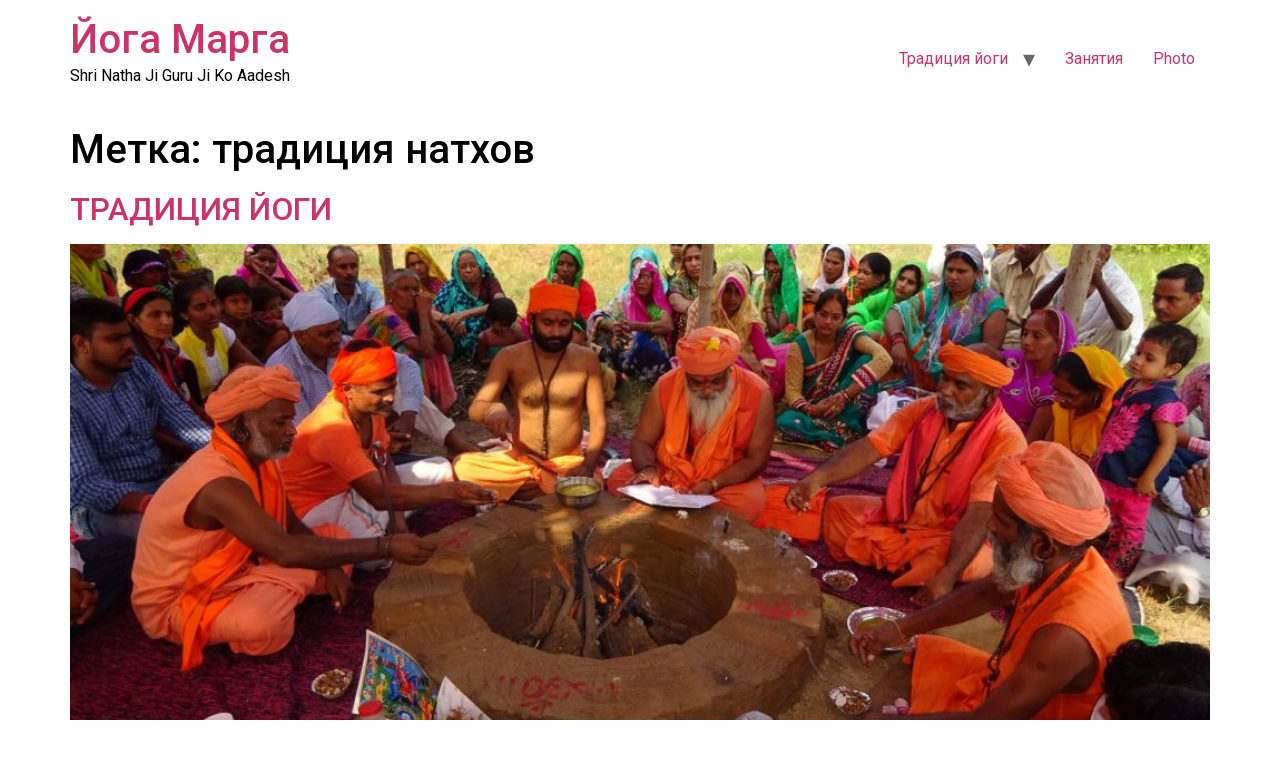

--- FILE ---
content_type: text/html; charset=UTF-8
request_url: https://yoganathis.com/tag/%D1%82%D1%80%D0%B0%D0%B4%D0%B8%D1%86%D0%B8%D1%8F-%D0%BD%D0%B0%D1%82%D1%85%D0%BE%D0%B2/
body_size: 8416
content:
<!doctype html>
<html lang="ru-RU">
<head>
	<meta charset="UTF-8">
	<meta name="viewport" content="width=device-width, initial-scale=1">
	<link rel="profile" href="https://gmpg.org/xfn/11">
	<title>традиция натхов &#8212; Йога Марга</title>
<meta name='robots' content='max-image-preview:large' />
<link rel="alternate" type="application/rss+xml" title="Йога Марга &raquo; Лента" href="https://yoganathis.com/feed/" />
<link rel="alternate" type="application/rss+xml" title="Йога Марга &raquo; Лента комментариев" href="https://yoganathis.com/comments/feed/" />
<link rel="alternate" type="application/rss+xml" title="Йога Марга &raquo; Лента метки традиция натхов" href="https://yoganathis.com/tag/%d1%82%d1%80%d0%b0%d0%b4%d0%b8%d1%86%d0%b8%d1%8f-%d0%bd%d0%b0%d1%82%d1%85%d0%be%d0%b2/feed/" />
<script>
window._wpemojiSettings = {"baseUrl":"https:\/\/s.w.org\/images\/core\/emoji\/14.0.0\/72x72\/","ext":".png","svgUrl":"https:\/\/s.w.org\/images\/core\/emoji\/14.0.0\/svg\/","svgExt":".svg","source":{"concatemoji":"https:\/\/yoganathis.com\/wp-includes\/js\/wp-emoji-release.min.js?ver=6.3.7"}};
/*! This file is auto-generated */
!function(i,n){var o,s,e;function c(e){try{var t={supportTests:e,timestamp:(new Date).valueOf()};sessionStorage.setItem(o,JSON.stringify(t))}catch(e){}}function p(e,t,n){e.clearRect(0,0,e.canvas.width,e.canvas.height),e.fillText(t,0,0);var t=new Uint32Array(e.getImageData(0,0,e.canvas.width,e.canvas.height).data),r=(e.clearRect(0,0,e.canvas.width,e.canvas.height),e.fillText(n,0,0),new Uint32Array(e.getImageData(0,0,e.canvas.width,e.canvas.height).data));return t.every(function(e,t){return e===r[t]})}function u(e,t,n){switch(t){case"flag":return n(e,"\ud83c\udff3\ufe0f\u200d\u26a7\ufe0f","\ud83c\udff3\ufe0f\u200b\u26a7\ufe0f")?!1:!n(e,"\ud83c\uddfa\ud83c\uddf3","\ud83c\uddfa\u200b\ud83c\uddf3")&&!n(e,"\ud83c\udff4\udb40\udc67\udb40\udc62\udb40\udc65\udb40\udc6e\udb40\udc67\udb40\udc7f","\ud83c\udff4\u200b\udb40\udc67\u200b\udb40\udc62\u200b\udb40\udc65\u200b\udb40\udc6e\u200b\udb40\udc67\u200b\udb40\udc7f");case"emoji":return!n(e,"\ud83e\udef1\ud83c\udffb\u200d\ud83e\udef2\ud83c\udfff","\ud83e\udef1\ud83c\udffb\u200b\ud83e\udef2\ud83c\udfff")}return!1}function f(e,t,n){var r="undefined"!=typeof WorkerGlobalScope&&self instanceof WorkerGlobalScope?new OffscreenCanvas(300,150):i.createElement("canvas"),a=r.getContext("2d",{willReadFrequently:!0}),o=(a.textBaseline="top",a.font="600 32px Arial",{});return e.forEach(function(e){o[e]=t(a,e,n)}),o}function t(e){var t=i.createElement("script");t.src=e,t.defer=!0,i.head.appendChild(t)}"undefined"!=typeof Promise&&(o="wpEmojiSettingsSupports",s=["flag","emoji"],n.supports={everything:!0,everythingExceptFlag:!0},e=new Promise(function(e){i.addEventListener("DOMContentLoaded",e,{once:!0})}),new Promise(function(t){var n=function(){try{var e=JSON.parse(sessionStorage.getItem(o));if("object"==typeof e&&"number"==typeof e.timestamp&&(new Date).valueOf()<e.timestamp+604800&&"object"==typeof e.supportTests)return e.supportTests}catch(e){}return null}();if(!n){if("undefined"!=typeof Worker&&"undefined"!=typeof OffscreenCanvas&&"undefined"!=typeof URL&&URL.createObjectURL&&"undefined"!=typeof Blob)try{var e="postMessage("+f.toString()+"("+[JSON.stringify(s),u.toString(),p.toString()].join(",")+"));",r=new Blob([e],{type:"text/javascript"}),a=new Worker(URL.createObjectURL(r),{name:"wpTestEmojiSupports"});return void(a.onmessage=function(e){c(n=e.data),a.terminate(),t(n)})}catch(e){}c(n=f(s,u,p))}t(n)}).then(function(e){for(var t in e)n.supports[t]=e[t],n.supports.everything=n.supports.everything&&n.supports[t],"flag"!==t&&(n.supports.everythingExceptFlag=n.supports.everythingExceptFlag&&n.supports[t]);n.supports.everythingExceptFlag=n.supports.everythingExceptFlag&&!n.supports.flag,n.DOMReady=!1,n.readyCallback=function(){n.DOMReady=!0}}).then(function(){return e}).then(function(){var e;n.supports.everything||(n.readyCallback(),(e=n.source||{}).concatemoji?t(e.concatemoji):e.wpemoji&&e.twemoji&&(t(e.twemoji),t(e.wpemoji)))}))}((window,document),window._wpemojiSettings);
</script>
<style>
img.wp-smiley,
img.emoji {
	display: inline !important;
	border: none !important;
	box-shadow: none !important;
	height: 1em !important;
	width: 1em !important;
	margin: 0 0.07em !important;
	vertical-align: -0.1em !important;
	background: none !important;
	padding: 0 !important;
}
</style>
	<link rel='stylesheet' id='wp-block-library-css' href='https://yoganathis.com/wp-includes/css/dist/block-library/style.min.css?ver=6.3.7' media='all' />
<style id='global-styles-inline-css'>
body{--wp--preset--color--black: #000000;--wp--preset--color--cyan-bluish-gray: #abb8c3;--wp--preset--color--white: #ffffff;--wp--preset--color--pale-pink: #f78da7;--wp--preset--color--vivid-red: #cf2e2e;--wp--preset--color--luminous-vivid-orange: #ff6900;--wp--preset--color--luminous-vivid-amber: #fcb900;--wp--preset--color--light-green-cyan: #7bdcb5;--wp--preset--color--vivid-green-cyan: #00d084;--wp--preset--color--pale-cyan-blue: #8ed1fc;--wp--preset--color--vivid-cyan-blue: #0693e3;--wp--preset--color--vivid-purple: #9b51e0;--wp--preset--gradient--vivid-cyan-blue-to-vivid-purple: linear-gradient(135deg,rgba(6,147,227,1) 0%,rgb(155,81,224) 100%);--wp--preset--gradient--light-green-cyan-to-vivid-green-cyan: linear-gradient(135deg,rgb(122,220,180) 0%,rgb(0,208,130) 100%);--wp--preset--gradient--luminous-vivid-amber-to-luminous-vivid-orange: linear-gradient(135deg,rgba(252,185,0,1) 0%,rgba(255,105,0,1) 100%);--wp--preset--gradient--luminous-vivid-orange-to-vivid-red: linear-gradient(135deg,rgba(255,105,0,1) 0%,rgb(207,46,46) 100%);--wp--preset--gradient--very-light-gray-to-cyan-bluish-gray: linear-gradient(135deg,rgb(238,238,238) 0%,rgb(169,184,195) 100%);--wp--preset--gradient--cool-to-warm-spectrum: linear-gradient(135deg,rgb(74,234,220) 0%,rgb(151,120,209) 20%,rgb(207,42,186) 40%,rgb(238,44,130) 60%,rgb(251,105,98) 80%,rgb(254,248,76) 100%);--wp--preset--gradient--blush-light-purple: linear-gradient(135deg,rgb(255,206,236) 0%,rgb(152,150,240) 100%);--wp--preset--gradient--blush-bordeaux: linear-gradient(135deg,rgb(254,205,165) 0%,rgb(254,45,45) 50%,rgb(107,0,62) 100%);--wp--preset--gradient--luminous-dusk: linear-gradient(135deg,rgb(255,203,112) 0%,rgb(199,81,192) 50%,rgb(65,88,208) 100%);--wp--preset--gradient--pale-ocean: linear-gradient(135deg,rgb(255,245,203) 0%,rgb(182,227,212) 50%,rgb(51,167,181) 100%);--wp--preset--gradient--electric-grass: linear-gradient(135deg,rgb(202,248,128) 0%,rgb(113,206,126) 100%);--wp--preset--gradient--midnight: linear-gradient(135deg,rgb(2,3,129) 0%,rgb(40,116,252) 100%);--wp--preset--font-size--small: 13px;--wp--preset--font-size--medium: 20px;--wp--preset--font-size--large: 36px;--wp--preset--font-size--x-large: 42px;--wp--preset--spacing--20: 0.44rem;--wp--preset--spacing--30: 0.67rem;--wp--preset--spacing--40: 1rem;--wp--preset--spacing--50: 1.5rem;--wp--preset--spacing--60: 2.25rem;--wp--preset--spacing--70: 3.38rem;--wp--preset--spacing--80: 5.06rem;--wp--preset--shadow--natural: 6px 6px 9px rgba(0, 0, 0, 0.2);--wp--preset--shadow--deep: 12px 12px 50px rgba(0, 0, 0, 0.4);--wp--preset--shadow--sharp: 6px 6px 0px rgba(0, 0, 0, 0.2);--wp--preset--shadow--outlined: 6px 6px 0px -3px rgba(255, 255, 255, 1), 6px 6px rgba(0, 0, 0, 1);--wp--preset--shadow--crisp: 6px 6px 0px rgba(0, 0, 0, 1);}body { margin: 0;--wp--style--global--content-size: 800px;--wp--style--global--wide-size: 1200px; }.wp-site-blocks > .alignleft { float: left; margin-right: 2em; }.wp-site-blocks > .alignright { float: right; margin-left: 2em; }.wp-site-blocks > .aligncenter { justify-content: center; margin-left: auto; margin-right: auto; }:where(.wp-site-blocks) > * { margin-block-start: 24px; margin-block-end: 0; }:where(.wp-site-blocks) > :first-child:first-child { margin-block-start: 0; }:where(.wp-site-blocks) > :last-child:last-child { margin-block-end: 0; }body { --wp--style--block-gap: 24px; }:where(body .is-layout-flow)  > :first-child:first-child{margin-block-start: 0;}:where(body .is-layout-flow)  > :last-child:last-child{margin-block-end: 0;}:where(body .is-layout-flow)  > *{margin-block-start: 24px;margin-block-end: 0;}:where(body .is-layout-constrained)  > :first-child:first-child{margin-block-start: 0;}:where(body .is-layout-constrained)  > :last-child:last-child{margin-block-end: 0;}:where(body .is-layout-constrained)  > *{margin-block-start: 24px;margin-block-end: 0;}:where(body .is-layout-flex) {gap: 24px;}:where(body .is-layout-grid) {gap: 24px;}body .is-layout-flow > .alignleft{float: left;margin-inline-start: 0;margin-inline-end: 2em;}body .is-layout-flow > .alignright{float: right;margin-inline-start: 2em;margin-inline-end: 0;}body .is-layout-flow > .aligncenter{margin-left: auto !important;margin-right: auto !important;}body .is-layout-constrained > .alignleft{float: left;margin-inline-start: 0;margin-inline-end: 2em;}body .is-layout-constrained > .alignright{float: right;margin-inline-start: 2em;margin-inline-end: 0;}body .is-layout-constrained > .aligncenter{margin-left: auto !important;margin-right: auto !important;}body .is-layout-constrained > :where(:not(.alignleft):not(.alignright):not(.alignfull)){max-width: var(--wp--style--global--content-size);margin-left: auto !important;margin-right: auto !important;}body .is-layout-constrained > .alignwide{max-width: var(--wp--style--global--wide-size);}body .is-layout-flex{display: flex;}body .is-layout-flex{flex-wrap: wrap;align-items: center;}body .is-layout-flex > *{margin: 0;}body .is-layout-grid{display: grid;}body .is-layout-grid > *{margin: 0;}body{padding-top: 0px;padding-right: 0px;padding-bottom: 0px;padding-left: 0px;}a:where(:not(.wp-element-button)){text-decoration: underline;}.wp-element-button, .wp-block-button__link{background-color: #32373c;border-width: 0;color: #fff;font-family: inherit;font-size: inherit;line-height: inherit;padding: calc(0.667em + 2px) calc(1.333em + 2px);text-decoration: none;}.has-black-color{color: var(--wp--preset--color--black) !important;}.has-cyan-bluish-gray-color{color: var(--wp--preset--color--cyan-bluish-gray) !important;}.has-white-color{color: var(--wp--preset--color--white) !important;}.has-pale-pink-color{color: var(--wp--preset--color--pale-pink) !important;}.has-vivid-red-color{color: var(--wp--preset--color--vivid-red) !important;}.has-luminous-vivid-orange-color{color: var(--wp--preset--color--luminous-vivid-orange) !important;}.has-luminous-vivid-amber-color{color: var(--wp--preset--color--luminous-vivid-amber) !important;}.has-light-green-cyan-color{color: var(--wp--preset--color--light-green-cyan) !important;}.has-vivid-green-cyan-color{color: var(--wp--preset--color--vivid-green-cyan) !important;}.has-pale-cyan-blue-color{color: var(--wp--preset--color--pale-cyan-blue) !important;}.has-vivid-cyan-blue-color{color: var(--wp--preset--color--vivid-cyan-blue) !important;}.has-vivid-purple-color{color: var(--wp--preset--color--vivid-purple) !important;}.has-black-background-color{background-color: var(--wp--preset--color--black) !important;}.has-cyan-bluish-gray-background-color{background-color: var(--wp--preset--color--cyan-bluish-gray) !important;}.has-white-background-color{background-color: var(--wp--preset--color--white) !important;}.has-pale-pink-background-color{background-color: var(--wp--preset--color--pale-pink) !important;}.has-vivid-red-background-color{background-color: var(--wp--preset--color--vivid-red) !important;}.has-luminous-vivid-orange-background-color{background-color: var(--wp--preset--color--luminous-vivid-orange) !important;}.has-luminous-vivid-amber-background-color{background-color: var(--wp--preset--color--luminous-vivid-amber) !important;}.has-light-green-cyan-background-color{background-color: var(--wp--preset--color--light-green-cyan) !important;}.has-vivid-green-cyan-background-color{background-color: var(--wp--preset--color--vivid-green-cyan) !important;}.has-pale-cyan-blue-background-color{background-color: var(--wp--preset--color--pale-cyan-blue) !important;}.has-vivid-cyan-blue-background-color{background-color: var(--wp--preset--color--vivid-cyan-blue) !important;}.has-vivid-purple-background-color{background-color: var(--wp--preset--color--vivid-purple) !important;}.has-black-border-color{border-color: var(--wp--preset--color--black) !important;}.has-cyan-bluish-gray-border-color{border-color: var(--wp--preset--color--cyan-bluish-gray) !important;}.has-white-border-color{border-color: var(--wp--preset--color--white) !important;}.has-pale-pink-border-color{border-color: var(--wp--preset--color--pale-pink) !important;}.has-vivid-red-border-color{border-color: var(--wp--preset--color--vivid-red) !important;}.has-luminous-vivid-orange-border-color{border-color: var(--wp--preset--color--luminous-vivid-orange) !important;}.has-luminous-vivid-amber-border-color{border-color: var(--wp--preset--color--luminous-vivid-amber) !important;}.has-light-green-cyan-border-color{border-color: var(--wp--preset--color--light-green-cyan) !important;}.has-vivid-green-cyan-border-color{border-color: var(--wp--preset--color--vivid-green-cyan) !important;}.has-pale-cyan-blue-border-color{border-color: var(--wp--preset--color--pale-cyan-blue) !important;}.has-vivid-cyan-blue-border-color{border-color: var(--wp--preset--color--vivid-cyan-blue) !important;}.has-vivid-purple-border-color{border-color: var(--wp--preset--color--vivid-purple) !important;}.has-vivid-cyan-blue-to-vivid-purple-gradient-background{background: var(--wp--preset--gradient--vivid-cyan-blue-to-vivid-purple) !important;}.has-light-green-cyan-to-vivid-green-cyan-gradient-background{background: var(--wp--preset--gradient--light-green-cyan-to-vivid-green-cyan) !important;}.has-luminous-vivid-amber-to-luminous-vivid-orange-gradient-background{background: var(--wp--preset--gradient--luminous-vivid-amber-to-luminous-vivid-orange) !important;}.has-luminous-vivid-orange-to-vivid-red-gradient-background{background: var(--wp--preset--gradient--luminous-vivid-orange-to-vivid-red) !important;}.has-very-light-gray-to-cyan-bluish-gray-gradient-background{background: var(--wp--preset--gradient--very-light-gray-to-cyan-bluish-gray) !important;}.has-cool-to-warm-spectrum-gradient-background{background: var(--wp--preset--gradient--cool-to-warm-spectrum) !important;}.has-blush-light-purple-gradient-background{background: var(--wp--preset--gradient--blush-light-purple) !important;}.has-blush-bordeaux-gradient-background{background: var(--wp--preset--gradient--blush-bordeaux) !important;}.has-luminous-dusk-gradient-background{background: var(--wp--preset--gradient--luminous-dusk) !important;}.has-pale-ocean-gradient-background{background: var(--wp--preset--gradient--pale-ocean) !important;}.has-electric-grass-gradient-background{background: var(--wp--preset--gradient--electric-grass) !important;}.has-midnight-gradient-background{background: var(--wp--preset--gradient--midnight) !important;}.has-small-font-size{font-size: var(--wp--preset--font-size--small) !important;}.has-medium-font-size{font-size: var(--wp--preset--font-size--medium) !important;}.has-large-font-size{font-size: var(--wp--preset--font-size--large) !important;}.has-x-large-font-size{font-size: var(--wp--preset--font-size--x-large) !important;}
.wp-block-navigation a:where(:not(.wp-element-button)){color: inherit;}
.wp-block-pullquote{font-size: 1.5em;line-height: 1.6;}
</style>
<link rel='stylesheet' id='hfe-style-css' href='https://yoganathis.com/wp-content/plugins/header-footer-elementor/assets/css/header-footer-elementor.css?ver=1.6.16' media='all' />
<link rel='stylesheet' id='elementor-frontend-css' href='https://yoganathis.com/wp-content/plugins/elementor/assets/css/frontend-lite.min.css?ver=3.16.6' media='all' />
<link rel='stylesheet' id='swiper-css' href='https://yoganathis.com/wp-content/plugins/elementor/assets/lib/swiper/css/swiper.min.css?ver=5.3.6' media='all' />
<link rel='stylesheet' id='elementor-post-3947-css' href='https://yoganathis.com/wp-content/uploads/elementor/css/post-3947.css?ver=1697637902' media='all' />
<link rel='stylesheet' id='font-awesome-5-all-css' href='https://yoganathis.com/wp-content/plugins/elementor/assets/lib/font-awesome/css/all.min.css?ver=3.16.6' media='all' />
<link rel='stylesheet' id='font-awesome-4-shim-css' href='https://yoganathis.com/wp-content/plugins/elementor/assets/lib/font-awesome/css/v4-shims.min.css?ver=3.16.6' media='all' />
<link rel='stylesheet' id='elementor-global-css' href='https://yoganathis.com/wp-content/uploads/elementor/css/global.css?ver=1697637902' media='all' />
<link rel='stylesheet' id='hello-elementor-css' href='https://yoganathis.com/wp-content/themes/hello-elementor/assets/css/reset.css?ver=3.4.6' media='all' />
<link rel='stylesheet' id='hello-elementor-theme-style-css' href='https://yoganathis.com/wp-content/themes/hello-elementor/assets/css/theme.css?ver=3.4.6' media='all' />
<link rel='stylesheet' id='hello-elementor-header-footer-css' href='https://yoganathis.com/wp-content/themes/hello-elementor/assets/css/header-footer.css?ver=3.4.6' media='all' />
<link rel='stylesheet' id='elementor-lazyload-css' href='https://yoganathis.com/wp-content/plugins/elementor/assets/css/modules/lazyload/frontend.min.css?ver=3.16.6' media='all' />
<link rel='stylesheet' id='google-fonts-1-css' href='https://fonts.googleapis.com/css?family=Roboto%3A100%2C100italic%2C200%2C200italic%2C300%2C300italic%2C400%2C400italic%2C500%2C500italic%2C600%2C600italic%2C700%2C700italic%2C800%2C800italic%2C900%2C900italic%7CRoboto+Slab%3A100%2C100italic%2C200%2C200italic%2C300%2C300italic%2C400%2C400italic%2C500%2C500italic%2C600%2C600italic%2C700%2C700italic%2C800%2C800italic%2C900%2C900italic&#038;display=auto&#038;subset=cyrillic&#038;ver=6.3.7' media='all' />
<link rel="preconnect" href="https://fonts.gstatic.com/" crossorigin><script src='https://yoganathis.com/wp-content/plugins/elementor/assets/lib/font-awesome/js/v4-shims.min.js?ver=3.16.6' id='font-awesome-4-shim-js'></script>
<link rel="https://api.w.org/" href="https://yoganathis.com/wp-json/" /><link rel="alternate" type="application/json" href="https://yoganathis.com/wp-json/wp/v2/tags/54" /><link rel="EditURI" type="application/rsd+xml" title="RSD" href="https://yoganathis.com/xmlrpc.php?rsd" />
<meta name="generator" content="WordPress 6.3.7" />
<meta name="generator" content="Elementor 3.16.6; features: e_dom_optimization, e_optimized_assets_loading, e_optimized_css_loading, e_font_icon_svg, additional_custom_breakpoints; settings: css_print_method-external, google_font-enabled, font_display-auto">
<link rel="icon" href="https://yoganathis.com/wp-content/uploads/2021/02/tridentm-150x150.png" sizes="32x32" />
<link rel="icon" href="https://yoganathis.com/wp-content/uploads/2021/02/tridentm.png" sizes="192x192" />
<link rel="apple-touch-icon" href="https://yoganathis.com/wp-content/uploads/2021/02/tridentm.png" />
<meta name="msapplication-TileImage" content="https://yoganathis.com/wp-content/uploads/2021/02/tridentm.png" />
</head>
<body class="archive tag tag-54 wp-embed-responsive ehf-template-hello-elementor ehf-stylesheet-hello-elementor hello-elementor-default e-lazyload elementor-default elementor-kit-3947">


<a class="skip-link screen-reader-text" href="#content">Перейти к содержимому</a>


<header id="site-header" class="site-header">

	<div class="site-branding">
					<div class="site-title">
				<a href="https://yoganathis.com/" title="Главная" rel="home">
					Йога Марга				</a>
			</div>
						<p class="site-description">
				Shri Natha Ji Guru Ji Ko Aadesh			</p>
						</div>

			<nav class="site-navigation" aria-label="Главное меню">
			<ul id="menu-globalnav" class="menu"><li id="menu-item-1312" class="menu-item menu-item-type-taxonomy menu-item-object-category menu-item-has-children menu-item-1312"><a href="https://yoganathis.com/category/yoga-tradition/">Традиция йоги</a>
<ul class="sub-menu">
	<li id="menu-item-1433" class="menu-item menu-item-type-post_type menu-item-object-page menu-item-1433"><a href="https://yoganathis.com/parampara/">Парампара</a></li>
	<li id="menu-item-4260" class="menu-item menu-item-type-taxonomy menu-item-object-category menu-item-4260"><a href="https://yoganathis.com/category/classic-yoga-texts/">Классические тексты</a></li>
	<li id="menu-item-4258" class="menu-item menu-item-type-taxonomy menu-item-object-category menu-item-4258"><a href="https://yoganathis.com/category/articles/">Статьи</a></li>
	<li id="menu-item-4417" class="menu-item menu-item-type-post_type menu-item-object-page menu-item-4417"><a href="https://yoganathis.com/resources/">Полезные ресурсы</a></li>
</ul>
</li>
<li id="menu-item-4290" class="menu-item menu-item-type-taxonomy menu-item-object-category menu-item-4290"><a href="https://yoganathis.com/category/training/">Занятия</a></li>
<li id="menu-item-4482" class="menu-item menu-item-type-post_type menu-item-object-page menu-item-4482"><a href="https://yoganathis.com/photo/">Photo</a></li>
</ul>		</nav>
	</header>
<main id="content" class="site-main">

			<div class="page-header">
			<h1 class="entry-title">Метка: <span>традиция натхов</span></h1>		</div>
	
	<div class="page-content">
					<article class="post">
				<h2 class="entry-title"><a href="https://yoganathis.com/2021/04/29/%d1%82%d1%80%d0%b0%d0%b4%d0%b8%d1%86%d0%b8%d1%8f-%d0%b9%d0%be%d0%b3%d0%b8/">ТРАДИЦИЯ ЙОГИ</a></h2><a href="https://yoganathis.com/2021/04/29/%d1%82%d1%80%d0%b0%d0%b4%d0%b8%d1%86%d0%b8%d1%8f-%d0%b9%d0%be%d0%b3%d0%b8/"><img width="800" height="600" src="https://yoganathis.com/wp-content/uploads/2021/03/йога38-1024x768.jpg" class="attachment-large size-large wp-post-image" alt="хома" decoding="async" fetchpriority="high" srcset="https://yoganathis.com/wp-content/uploads/2021/03/йога38-1024x768.jpg 1024w, https://yoganathis.com/wp-content/uploads/2021/03/йога38-300x225.jpg 300w, https://yoganathis.com/wp-content/uploads/2021/03/йога38-768x576.jpg 768w, https://yoganathis.com/wp-content/uploads/2021/03/йога38-1536x1152.jpg 1536w, https://yoganathis.com/wp-content/uploads/2021/03/йога38-2048x1536.jpg 2048w" sizes="(max-width: 800px) 100vw, 800px" /></a><p>Традиция йоги или традиция натхов, которая существует сотни лет оформилась в хорошо организованную структуру<br />
 и представлена как множество храмов по всей Индии. Орден натхов, в первую очередь, знаменит своими наработками в области хатха-йоги и своими сиддхами в традиции &#8212; Горакшанатхом, Матсьендранатхом, ДЖаландхарнатхом, Чаурангинатхом и многими другими &#8230;..</p>
			</article>
					<article class="post">
				<h2 class="entry-title"><a href="https://yoganathis.com/2021/04/29/%d0%bd%d0%b0%d1%81%d1%82%d0%b0%d0%b2%d0%bd%d0%b8%d0%ba/">НАСТАВНИК</a></h2><a href="https://yoganathis.com/2021/04/29/%d0%bd%d0%b0%d1%81%d1%82%d0%b0%d0%b2%d0%bd%d0%b8%d0%ba/"><img width="800" height="800" src="https://yoganathis.com/wp-content/uploads/2021/02/laxminath.jpg" class="attachment-large size-large wp-post-image" alt="" decoding="async" srcset="https://yoganathis.com/wp-content/uploads/2021/02/laxminath.jpg 960w, https://yoganathis.com/wp-content/uploads/2021/02/laxminath-300x300.jpg 300w, https://yoganathis.com/wp-content/uploads/2021/02/laxminath-150x150.jpg 150w, https://yoganathis.com/wp-content/uploads/2021/02/laxminath-768x768.jpg 768w" sizes="(max-width: 800px) 100vw, 800px" /></a><p>Мастер, Гуру должен быть тем, чему обучает. Ученику же, в свою очередь, стоит правильно оценивать не только учителя, но и себя, тогда ожидания будут другими.</p>
			</article>
					<article class="post">
				<h2 class="entry-title"><a href="https://yoganathis.com/2021/04/29/%d1%81%d0%b0%d0%b4%d1%85%d0%b0%d0%bd%d0%b0-2/">САДХАНА</a></h2><p>Садхана это, что определяет ориентиры практики. Это та внутренняя часть процесса, которая делает его йогой.</p>
			</article>
					<article class="post">
				<h2 class="entry-title"><a href="https://yoganathis.com/2021/04/29/%d0%b4%d0%b8%d0%ba%d1%88%d0%b0-%d0%bf%d0%be%d1%81%d0%b2%d1%8f%d1%89%d0%b5%d0%bd%d0%b8%d0%b5/">ДИКША (Посвящение)</a></h2><p>Посвящение в традицию тантрической йоги &#8212; это дверь к разным уровням знания. По сути это то, что закладывает санскары на йогу и очищает санскары повседневности</p>
			</article>
					<article class="post">
				<h2 class="entry-title"><a href="https://yoganathis.com/2021/04/29/%d0%bf%d1%80%d0%b0%d0%bd%d0%b0%d1%8f%d0%bc%d0%b0/">ПРАНАЯМА</a></h2><p>Пранаяма осваивается как одна из частей йоги.  По сути, являясь тем, что объединяет прану и ум, &#8212; пранаяму стоит понимать как метод ведущий к медитации.</p>
			</article>
					<article class="post">
				<h2 class="entry-title"><a href="https://yoganathis.com/2021/04/20/%d1%82%d1%8c%d1%8f%d0%b3%d0%b0-%d0%b2%d0%b0%d0%b9%d1%80%d0%b0%d0%b3%d1%8c%d1%8f/">Тьяга &#8212; вайрагья</a></h2><a href="https://yoganathis.com/2021/04/20/%d1%82%d1%8c%d1%8f%d0%b3%d0%b0-%d0%b2%d0%b0%d0%b9%d1%80%d0%b0%d0%b3%d1%8c%d1%8f/"><img width="800" height="450" src="https://yoganathis.com/wp-content/uploads/2021/04/27-—-копия-1024x576.jpg" class="attachment-large size-large wp-post-image" alt="" decoding="async" srcset="https://yoganathis.com/wp-content/uploads/2021/04/27-—-копия-1024x576.jpg 1024w, https://yoganathis.com/wp-content/uploads/2021/04/27-—-копия-300x169.jpg 300w, https://yoganathis.com/wp-content/uploads/2021/04/27-—-копия-768x432.jpg 768w, https://yoganathis.com/wp-content/uploads/2021/04/27-—-копия-1536x864.jpg 1536w, https://yoganathis.com/wp-content/uploads/2021/04/27-—-копия.jpg 1920w" sizes="(max-width: 800px) 100vw, 800px" /></a><p>ТЬяга &#8212; вайрагья</p>
			</article>
					<article class="post">
				<h2 class="entry-title"><a href="https://yoganathis.com/2021/04/15/%d0%bf%d1%80%d0%b0%d0%bd%d0%b0%d1%8f%d0%bc%d0%b0-%d1%81%d1%83%d1%89%d0%bd%d0%be%d1%81%d1%82%d0%bd%d0%be/">Пранаяма. Сущностно</a></h2><a href="https://yoganathis.com/2021/04/15/%d0%bf%d1%80%d0%b0%d0%bd%d0%b0%d1%8f%d0%bc%d0%b0-%d1%81%d1%83%d1%89%d0%bd%d0%be%d1%81%d1%82%d0%bd%d0%be/"><img width="713" height="1024" src="https://yoganathis.com/wp-content/uploads/2021/04/IMG_20171005_074533-713x1024.jpg" class="attachment-large size-large wp-post-image" alt="trishula puja" decoding="async" loading="lazy" srcset="https://yoganathis.com/wp-content/uploads/2021/04/IMG_20171005_074533-713x1024.jpg 713w, https://yoganathis.com/wp-content/uploads/2021/04/IMG_20171005_074533-scaled-e1620465912252.jpg 209w, https://yoganathis.com/wp-content/uploads/2021/04/IMG_20171005_074533-768x1103.jpg 768w, https://yoganathis.com/wp-content/uploads/2021/04/IMG_20171005_074533-1069x1536.jpg 1069w, https://yoganathis.com/wp-content/uploads/2021/04/IMG_20171005_074533-1426x2048.jpg 1426w" sizes="(max-width: 713px) 100vw, 713px" /></a><p>Когда речь идёт о вдохе и выдохе в постоянной привычной для нас ситуации повседневности, посредством вдоха тело получает необходимый кислород, а выдох &#8212; это то, что позволяет вывести из тела углекислый газ. Но в случае с пранаямой эти функции приобретают более широкое применение.Пранаяма – это регулируемые дыхательные способности. Пранаяма состоит из вдоха, выдоха и задержки [&hellip;]</p>
			</article>
					<article class="post">
				<h2 class="entry-title"><a href="https://yoganathis.com/2021/04/11/%d0%be-%d1%81%d0%b5%d0%b1%d0%b5/">О себе</a></h2><a href="https://yoganathis.com/2021/04/11/%d0%be-%d1%81%d0%b5%d0%b1%d0%b5/"><img width="800" height="536" src="https://yoganathis.com/wp-content/uploads/2021/02/крипанатх-1024x686.jpg" class="attachment-large size-large wp-post-image" alt="" decoding="async" loading="lazy" srcset="https://yoganathis.com/wp-content/uploads/2021/02/крипанатх-1024x686.jpg 1024w, https://yoganathis.com/wp-content/uploads/2021/02/крипанатх-300x201.jpg 300w, https://yoganathis.com/wp-content/uploads/2021/02/крипанатх-768x515.jpg 768w, https://yoganathis.com/wp-content/uploads/2021/02/крипанатх-1536x1029.jpg 1536w, https://yoganathis.com/wp-content/uploads/2021/02/крипанатх.jpg 1900w" sizes="(max-width: 800px) 100vw, 800px" /></a><p>Я, Йоги Крипанатх (Каневский Константин) автор статей на сайте и некоторых переводов из книг своего Учителя, Гуру джи Йоги Виласнатха. Интересоваться йогой стал ещё в юности, а заниматься начал в 1995 году. В 99 переехал в Израиль и с 2002 году начал преподавательскую деятельность. В 2006 году познакомился с некоторыми представителями линии преемственности традиции йоги [&hellip;]</p>
			</article>
					<article class="post">
				<h2 class="entry-title"><a href="https://yoganathis.com/2021/04/11/about-guru-yogi-vilasnath-maharaj/">About Guru Yogi Vilasnath Maharaj</a></h2><a href="https://yoganathis.com/2021/04/11/about-guru-yogi-vilasnath-maharaj/"><img width="768" height="1024" src="https://yoganathis.com/wp-content/uploads/2013/01/P1020755-768x1024.jpg" class="attachment-large size-large wp-post-image" alt="" decoding="async" loading="lazy" srcset="https://yoganathis.com/wp-content/uploads/2013/01/P1020755-768x1024.jpg 768w, https://yoganathis.com/wp-content/uploads/2013/01/P1020755-225x300.jpg 225w, https://yoganathis.com/wp-content/uploads/2013/01/P1020755-1152x1536.jpg 1152w, https://yoganathis.com/wp-content/uploads/2013/01/P1020755-1536x2048.jpg 1536w, https://yoganathis.com/wp-content/uploads/2013/01/P1020755-600x800.jpg 600w, https://yoganathis.com/wp-content/uploads/2013/01/P1020755-scaled.jpg 1920w" sizes="(max-width: 768px) 100vw, 768px" /></a><p>Yogi Vilasnath ji Maharaj&nbsp;(born 19 September 1957) is a Guru of Natha Tradition, who is making efforts for the development and spreading of tradition in India and abroad. Yogi Vilasnath ji Maharaj is the main successor of Shri Baba Anandanath Maharaj who was a Mahamantri in Nath Tradition. In 2012 during the Great Ceremony of [&hellip;]</p>
			</article>
			</div>

			<nav class="pagination">
			<div class="nav-previous"></div>
			<div class="nav-next"><a href="https://yoganathis.com/tag/%D1%82%D1%80%D0%B0%D0%B4%D0%B8%D1%86%D0%B8%D1%8F-%D0%BD%D0%B0%D1%82%D1%85%D0%BE%D0%B2/page/2/" >Следующий <span class="meta-nav">&rarr;</span></a></div>
		</nav>
	
</main>
<footer id="site-footer" class="site-footer">
	</footer>

			<script type='text/javascript'>
				const lazyloadRunObserver = () => {
					const dataAttribute = 'data-e-bg-lazyload';
					const lazyloadBackgrounds = document.querySelectorAll( `[${ dataAttribute }]:not(.lazyloaded)` );
					const lazyloadBackgroundObserver = new IntersectionObserver( ( entries ) => {
					entries.forEach( ( entry ) => {
						if ( entry.isIntersecting ) {
							let lazyloadBackground = entry.target;
							const lazyloadSelector = lazyloadBackground.getAttribute( dataAttribute );
							if ( lazyloadSelector ) {
								lazyloadBackground = entry.target.querySelector( lazyloadSelector );
							}
							if( lazyloadBackground ) {
								lazyloadBackground.classList.add( 'lazyloaded' );
							}
							lazyloadBackgroundObserver.unobserve( entry.target );
						}
					});
					}, { rootMargin: '100px 0px 100px 0px' } );
					lazyloadBackgrounds.forEach( ( lazyloadBackground ) => {
						lazyloadBackgroundObserver.observe( lazyloadBackground );
					} );
				};
				const events = [
					'DOMContentLoaded',
					'elementor/lazyload/observe',
				];
				events.forEach( ( event ) => {
					document.addEventListener( event, lazyloadRunObserver );
				} );
			</script>
			<link rel='stylesheet' id='hugeit_custom_style-css' href='https://yoganathis.com/?hugeit_custom_css=1&#038;ver=6.3.7' media='all' />

</body>
</html>
